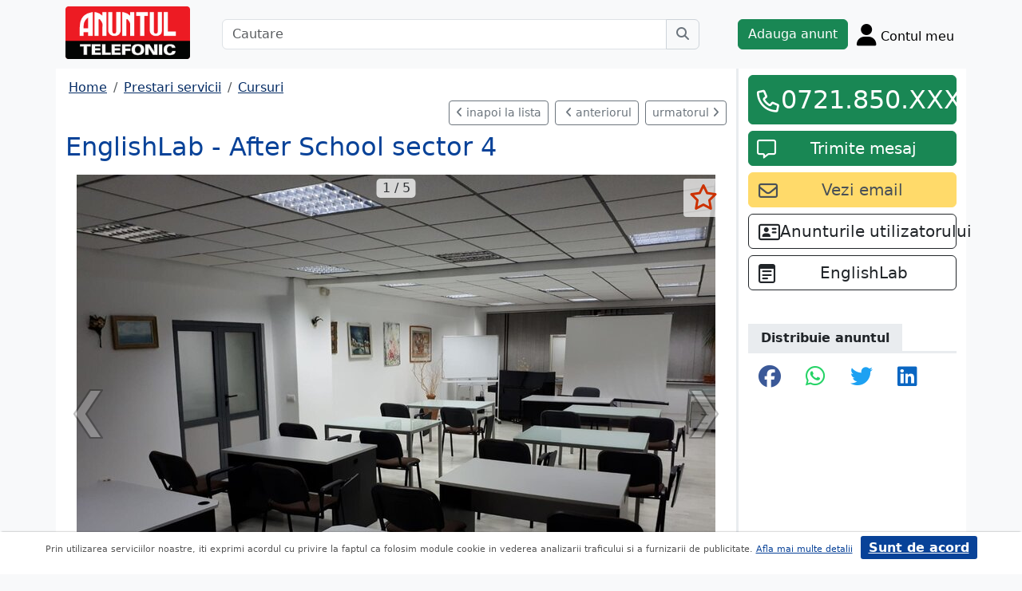

--- FILE ---
content_type: text/html; charset=UTF-8
request_url: https://www.anuntul.ro/anunt-englishlab-after-school-2MalEJ
body_size: 8045
content:
<!DOCTYPE html>
<html lang="ro">
    <head>
        <meta charset="utf-8">
        <meta name="viewport" content="width=device-width, initial-scale=1">
        <title>EnglishLab - After School sector 4 La centrul English L - anuntul.ro - </title>
                
        <meta name="description" content="EnglishLab - After School sector 4 La centrul English L - Anuntul.ro - Cursuri si meditatii pentru ce iti doreai. Alte anunturi din care sa alegi. Nu ezita.">
                
                        <link rel="stylesheet" href="/build/4324.bdc290e7.css"><link rel="stylesheet" href="/build/app.d534346a.css">            
        
    <link rel="stylesheet" href="/build/anunt_page.53061593.css">
            
        <script defer>
            window.dataLayer = window.dataLayer || [];
            window.dataLayer.push({
                'dlvPageCategory': 'anunt'
            });
        </script>          
                <script>
        window.dataLayer.push({
            'dlvRubrica': "prestari-servicii",
            'dlvSubrubrica': "cursuri-meditatii",
            'dlvJudet': "bucuresti",
            'dlvLocalitate': ""
        });
    </script> 
                       
        <!-- Google Tag Manager -->
        <script>(function(w,d,s,l,i){w[l]=w[l]||[];w[l].push({'gtm.start':
        new Date().getTime(),event:'gtm.js'});var f=d.getElementsByTagName(s)[0],
        j=d.createElement(s),dl=l!='dataLayer'?'&l='+l:'';j.async=true;j.src=
        'https://www.googletagmanager.com/gtm.js?id='+i+dl;f.parentNode.insertBefore(j,f);
        })(window,document,'script','dataLayer','GTM-32WV');</script>
        <!-- End Google Tag Manager -->
        
                    <meta property="og:url"           content="https://www.anuntul.ro/anunt-englishlab-after-school-2MalEJ" />
<meta property="og:type"          content="website" />
<meta property="og:title"         content="EnglishLab - After School sector 4 La centrul English L - anuntul.ro - " />
<meta property="og:description"   content="EnglishLab - After School sector 4 La centrul English L - Anuntul.ro - Cursuri si meditatii pentru ce iti doreai. Alte anunturi din care sa alegi. Nu ezita." />
<meta property="og:image"         content="https://stor0.anuntul.ro/media/foto/rect/2021/2/24/246275671.jpg" />
<meta property="fb:app_id"        content="196947880654996">

                
                        <!-- TikTok Pixel Code Start -->
        <script>
        !function (w, d, t) {
          w.TiktokAnalyticsObject=t;var ttq=w[t]=w[t]||[];ttq.methods=["page","track","identify","instances","debug","on","off","once","ready","alias","group","enableCookie","disableCookie","holdConsent","revokeConsent","grantConsent"],ttq.setAndDefer=function(t,e){t[e]=function(){t.push([e].concat(Array.prototype.slice.call(arguments,0)))}};for(var i=0;i<ttq.methods.length;i++)ttq.setAndDefer(ttq,ttq.methods[i]);ttq.instance=function(t){for(
        var e=ttq._i[t]||[],n=0;n<ttq.methods.length;n++)ttq.setAndDefer(e,ttq.methods[n]);return e},ttq.load=function(e,n){var r="https://analytics.tiktok.com/i18n/pixel/events.js",o=n&&n.partner;ttq._i=ttq._i||{},ttq._i[e]=[],ttq._i[e]._u=r,ttq._t=ttq._t||{},ttq._t[e]=+new Date,ttq._o=ttq._o||{},ttq._o[e]=n||{};n=document.createElement("script")
        ;n.type="text/javascript",n.async=!0,n.src=r+"?sdkid="+e+"&lib="+t;e=document.getElementsByTagName("script")[0];e.parentNode.insertBefore(n,e)};


          ttq.load('CRV9C5JC77U61CV1L5AG');
          ttq.page();
        }(window, document, 'ttq');
        </script>
        <!-- TikTok Pixel Code End -->
    </head>
    <body class="d-flex flex-column h-100; bg-light">
        <!-- Google Tag Manager (noscript) -->
        <noscript><iframe src="https://www.googletagmanager.com/ns.html?id=GTM-32WV" accesskey=""height="0" width="0" style="display:none;visibility:hidden"></iframe></noscript>
        <!-- End Google Tag Manager (noscript) -->  

        <header class="">
            <div class="container p-1">
                <div class="hstack">
                    <div class="c-logo">        
                        <a href="/"><img src="/build/logo.0789d363.png" alt="logo" class="d-inline-block mt-1 ms-2 img-fluid" width="254" height="108" ></a>
                    </div>
                    <div class="w-100 ">
                        <div class="cautare input-group w-100 px-sm-5 mx-auto mt-2 d-none d-md-flex">
                            <input type="text" class="form-control" placeholder="Cautare" aria-label="Cautare" aria-describedby="cautare" autocomplete='off' data-path="/anunturi-prestari-servicii/cursuri-meditatii?search[sumar][rubricaId]=10&amp;search[sumar][subrubricaId]=45"> 
                            <button class="btn-cautare btn btn-outline-secondary" type="button" id="cautare_top" aria-label="Cauta"><i class="fa-solid fa-magnifying-glass"></i></button>
                        </div>
                                                    <button class="btn-open-cautare ms-auto btn fs-3 mt-2 d-flex d-md-none" type="button" aria-label="Cauta"><i class="fa-solid fa-magnifying-glass"></i></button>
                                            </div>    
                                            <a class="btn btn-success  mt-2 text-nowrap" href="/cont/adauga-anunt">Adauga anunt</a>
                                        <div class="h-cont dropdown mt-2 text-nowrap">
                        <button class="btn-top-cont position-relative" type="button" data-bs-toggle="dropdown" aria-expanded="false" aria-label="Cont">
                            <i class="fa-solid fa-user fs-3"></i>
                            <span class="txt d-none d-sm-inline-block " style="vertical-align: text-bottom;">Contul meu</span>
                                                    </button>
                        <ul class="dropdown-menu dropdown-menu-end">
                                     <li><div class="mb-2">
            <a class="btn btn-outline-dark mx-2" href="/login">Intra in cont</a>
            <a class="btn btn-outline-dark me-2" href="/login/creare-cont">Creare Cont</a>
        </div>
    </li>
<li><a class="dropdown-item" href="/cont/anunturile-mele"><i class="fa-regular fa-square-list"></i>&nbsp; Anunturile mele</a></li>
<li><a class="dropdown-item" href="/cont/cautari"><i class="fa-solid fa-magnifying-glass"></i>&nbsp; Cautari salvate</a></li>
<li><a class="dropdown-item" href="/cont/mesaje-primite"><i class="fa-regular fa-envelope"></i>&nbsp; Mesajele mele</a></li>
<li><a class="dropdown-item" href="/anunturi-favorite"><i class="fa-regular fa-star"></i>&nbsp; Anunturi favorite <span class="badge rounded-pill bg-dark d-none">0</span></a></li>
<li><a class="dropdown-item" href="/cont/alimentare"><i class="fa-regular fa-credit-card"></i>&nbsp; Alimentare cont</a></li>
    <li><a class="dropdown-item" href="/cont/adauga-anunt"><i class="fa-solid fa-plus"></i>&nbsp; Adauga Anunt</a></li>

                        </ul>
                    </div>
                    
                </div>    
            </div>
            
        </header>
    
        <main class="">            
            <div class="container">
                <div class="row pb-2 px-2 bg-light">
                    <div class="cautare input-group pt-2 d-none cautare-bottom d-md-none">
                        <input type="text" class="form-control" placeholder="Cautare" aria-label="Cautare" aria-describedby="cautare" data-path="/anunturi-prestari-servicii/cursuri-meditatii?search[sumar][rubricaId]=10&amp;search[sumar][subrubricaId]=45">
                        <button class="btn-cautare btn btn-outline-secondary" type="button" aria-label="Cauta"><i class="fa-solid fa-magnifying-glass"></i></button>
                    </div>
                </div>
                 
                 
                 
                        
                                                    <div class="row " >
    <div class="col-12 col-lg-9 border-end border-3 at-border-gray bg-white pt-2 pb-2">
                <div class="clearfix">
            <nav aria-label="breadcrumb" class="d-block d-sm-inline mb-2">
                <ol class="breadcrumb p-1 m-0" itemscope itemtype="https://schema.org/BreadcrumbList">
                    <li class="breadcrumb-item" itemprop="itemListElement" itemscope itemtype="https://schema.org/ListItem"><a itemprop="item"  href="/" class="text-blue800"><span itemprop="name">Home</span></a><meta itemprop="position" content="1" /></li>
                                            <li class="breadcrumb-item" itemprop="itemListElement" itemscope itemtype="https://schema.org/ListItem"><a itemprop="item"  href="/anunturi-prestari-servicii/" class="text-blue800"><span itemprop="name">Prestari servicii</span></a><meta itemprop="position" content="2" /></li>
                                                            <li class="breadcrumb-item" itemprop="itemListElement" itemscope itemtype="https://schema.org/ListItem"><a itemprop="item"  href="/anunturi-prestari-servicii/cursuri-meditatii" class="text-blue800"><span itemprop="name">Cursuri</span></a><meta itemprop="position" content="3" /></li>
                                    </ol>
            </nav>        
            <div class="float-xl-end nav-links text-end" data-url="/anunt-nav-list/57973761"></div>
        </div>
                                <link rel="stylesheet" href="/build/9220.28ab56a2.css"><link rel="stylesheet" href="/build/anunt.7dce0401.css">
    <div class="mt-2 d-none d-lg-flex hstack">
        <h2 class="text-blue700">EnglishLab - After School sector 4</h2>
        <div class="text-red-at fs-2 ms-auto fw-bold text-nowrap" >
                    </div>
    </div>
    <div class="clearfix text-center mt-2 position-relative">
        <a href="#" class="anunt-fav zi-100 rounded-1" data-a="57973761" data-t="121901af30259aec20ec.s6Mw7_GpDzwO0ZS61bwGLoTQVj2HxmMAZkBtSMRCaUU.-vp4jbbsUA1RmPmX-P5efLyxZGKqmSY4MSNAfvUXWRHjxXeGssR4UVah4w" aria-label="selecteaza anunt"><i class="text-red-at fa-regular fa-star "></i></a>
                <div class="position-relative">
            <span id="counter-poze" data-total="5">1 / 5</span>
        <ul id="imageGallery" class="list-unstyled slider-galeria">
                        <li data-thumb="//stor0.anuntul.ro/media/foto/thumb/2021/2/24/246275671.jpg">
                <a data-lightbox="anunt" href="//stor0.anuntul.ro/media/foto/orig/2021/2/24/246275671.jpg" data-index="1">
                                        <img src="//stor0.anuntul.ro/media/foto/landscape/2021/2/24/246275671.jpg" class="img-fluid" alt="..." width="800" height="600" />
                                    </a>
            </li>
                        <li data-thumb="//stor0.anuntul.ro/media/foto/thumb/2021/2/24/246275681.jpg">
                <a data-lightbox="anunt" href="//stor0.anuntul.ro/media/foto/orig/2021/2/24/246275681.jpg" data-index="2">
                                        <img src="//stor0.anuntul.ro/media/foto/landscape/2021/2/24/246275681.jpg" class="img-fluid" alt="..." width="800" height="600" loading="lazy"/>
                                    </a>
            </li>
                        <li data-thumb="//stor0.anuntul.ro/media/foto/thumb/2021/2/24/246275691.jpg">
                <a data-lightbox="anunt" href="//stor0.anuntul.ro/media/foto/orig/2021/2/24/246275691.jpg" data-index="3">
                                        <img src="//stor0.anuntul.ro/media/foto/landscape/2021/2/24/246275691.jpg" class="img-fluid" alt="..." width="800" height="600" loading="lazy"/>
                                    </a>
            </li>
                        <li data-thumb="//stor0.anuntul.ro/media/foto/thumb/2021/2/24/246275701.jpg">
                <a data-lightbox="anunt" href="//stor0.anuntul.ro/media/foto/orig/2021/2/24/246275701.jpg" data-index="4">
                                        <img src="//stor0.anuntul.ro/media/foto/landscape/2021/2/24/246275701.jpg" class="img-fluid" alt="..." width="800" height="600" loading="lazy"/>
                                    </a>
            </li>
                        <li data-thumb="//stor0.anuntul.ro/media/foto/thumb/2021/2/24/246275711.jpg">
                <a data-lightbox="anunt" href="//stor0.anuntul.ro/media/foto/orig/2021/2/24/246275711.jpg" data-index="5">
                                        <img src="//stor0.anuntul.ro/media/foto/landscape/2021/2/24/246275711.jpg" class="img-fluid" alt="..." width="800" height="600" loading="lazy"/>
                                    </a>
            </li>
                    </ul>
        </div>
            </div>
    <div class="mt-2">
                            <a href="#harta" class="btn btn-outline-danger tab-harta"><i class="fa-solid fa-location-dot me-1"></i>harta</a>
                                    </div>
    <div class="mt-2 d-lg-none">
        <h2 class="d-block d-lg-inline-block text-blue700">EnglishLab - After School sector 4</h2>
        <div class="text-red-at fs-2 float-lg-end fw-bold" >
                    </div>
    </div>

    
        <div class="clearfix border-bottom border-3 at-border-gray mt-4 mb-2 pb-1">
        <span class="at-bg-gray px-3 py-2 fw-bold">Caracteristici</span>
    </div>
    <div class="anunt-etichete">   
                        <span class="d-inline-block me-2">
                <i class="text-success fa-solid fa-circle"></i> Categorie: Gradinite, scoli, licee
            </span>    
                        <span class="d-inline-block me-2">
                <i class="text-success fa-solid fa-circle"></i> After school
            </span>    
            
                                        

                                                                                                </div>
            <div class="clearfix border-bottom border-3 at-border-gray mt-4 mb-2 pb-1">
        <span class="at-bg-gray px-3 py-2 fw-bold">Descriere</span>
    </div>




            <div>
            La centrul English Lab, pe langa participarea la activitati supravegheate, cum ar fi efectuarea temelor si fiselor suplimentare, copiii se vor putea concentra, de asemenea, si asupra jocurilor.<br />
<br />

        </div>
    
                
         
    


    <div class="mt-2 hstack">
    <span class="d-inline-block mb-1 fs-12">576 vizualizari</span>
    <span class="ms-auto ps-3 text-end">
                                 Bucuresti                    <br><span>Actualizat </span>
            </span>
</div>

        <div id="harta" class="clearfix border-bottom border-3 border-warning mt-4 mb-2" >
        <a class="btn-harta at-bg-gray bg-warning px-3 py-2 fw-bold " href="#" rel="nofollow">Harta</a>
        <a class="btn-puncte at-bg-gray px-3 py-2 ms-2 fw-bold " href="#" style="display:none" rel="nofollow">Puncte de interes</a>
    </div>
    <div id="puncte-interes" class="" style="display: none;"></div>
    <div class="px-3">
        <div id="map" style="height:400px;"></div>
        <!-- <div id="map-side" class="position-absolute"></div> -->
    </div>
    <input class="d-none" id="lat" value="44.3827315" />
    <input class="d-none" id="lng" value="26.129143" />
                
    
         

     <script src="/build/runtime.a10d00bc.js" defer></script><script src="/build/7588.3752a19c.js" defer></script><script src="/build/3748.6d326115.js" defer></script><script src="/build/7912.de4a2e01.js" defer></script><script src="/build/5592.0f009fdf.js" defer></script><script src="/build/9220.5fc24314.js" defer></script><script src="/build/anunt.7fdf32c8.js" defer></script>
    <script>var url_ajax_anunt_poi_ghidul="/anunt-poi-ghidul/57973761";</script>
     

               
      
    </div>
    <div class="container col-12 col-lg-3 bg-white pt-2 pb-2">
                    
            <div id="container-fix" class="sticky-lg-top">
            <div id="container-btn" class="row c-fixed-bottom">
                                                <div class="anunt_tel align-self-end col-lg-12 col-8 gx-1 gx-sm-4">
                    <div class="btn btn-success  mt-0 text-nowrap d-block" data-setcount="/anunt-set-contor/bf83a84fdf75c05cf08.cs5sTWZ3-af7XNOhQm2UKU4AsqeHOOs3zO98t36uEDA.OYI5DgEdv_iuLoDbCRenR3poxJ7eYZtSr9wJ6A3UW1UD-CgcFBO0zqsDuA/57973761/telefon">
                        <i class="text-white fa-regular fa-phone ico-btn-telefon fs-3"></i>
                                                                            <a href="#" class="fs-2" data-tel="0721.850.715" data-expanded="false">0721.850.XXX</a>
                                                                                                                                                                    </div>
                </div>
                
                 
                <div id="anunt_mesaj" class="align-self-end col-lg-12 col-4 gx-1 gx-sm-4 ">
                    <div class="btn btn-success  mt-2 text-nowrap d-block">
                        <i class="text-white fa-regular fa-message ico-btn-mesaj fs-4"></i>
                        <a class="fs-5" href="/cont/trimite-mesaj/57973761"><span class="d-none d-lg-inline">Trimite mesaj</span><span class="d-inline d-lg-none">Mesaj</a>
                    </div>
                </div>
                            </div>

                                        <a id="anunt_email" class="btn btn-yellow300 text-gray700 text-nowrap col-12 mt-2" data-email="mariana.iliescu@gmail.com" data-setcount="/anunt-set-contor/09786a0.Bioj49PJ8kDPzltZB0ga6z_rXwhlNUW5fMckUcgO0Wc.TBJyirKIvCKlrSExdyxZqgqtLFkfDT_mCot7NfpMvRRVYlGruq65NaW5Cg/57973761/email">
                    <i class="fa-regular fa-envelope fs-4 float-start mt-1"></i><span class="fs-5">Vezi email</span>
                </a>
            
                                     
                        <a class="btn btn-outline-dark text-nowrap col-12 mt-2" data-email="mariana.iliescu@gmail.com" href="/anunturi?search[owner]=ZXvyN">
                <i class="fa-regular fa-address-card fs-4 float-start mt-1"></i> <span class="fs-5">Anunturile utilizatorului</span>
            </a>
             

             
                
              
                                        <a class="btn btn-outline-dark mt-2 col-12 text-truncate" href="/firma-ghidul/englishlab"  title="EnglishLab">
                    <i class="fa-regular fa-memo-pad fs-4 float-start mt-1 me-2"></i> <span class="fs-5 ">EnglishLab</span>
                </a>
                
            
            <div class="clearfix border-bottom border-3 at-border-gray mt-5 mb-2 pb-1">
                <span class="at-bg-gray px-3 py-2 fw-bold">Distribuie anuntul</span>
            </div>
            <div class="share-container">
    <button class="btn fb-share-button" data-href="https://www.anuntul.ro/anunt-englishlab-after-school-2MalEJ" name="fb_share">
        <i class="fa-brands fa-facebook fs-3"></i>
    </button>
    <a class="btn wup-share-button" data-href="https://www.anuntul.ro/anunt-englishlab-after-school-2MalEJ" href="https://api.whatsapp.com/send?text=https://www.anuntul.ro/anunt-englishlab-after-school-2MalEJ"  data-action="share/whatsapp/share" target="_blank" aria-label="share whatsapp">
        <i class="fa-brands fa-whatsapp fs-3"></i>
    </a>
    <a class="btn twt-share-button" data-href="https://www.anuntul.ro/anunt-englishlab-after-school-2MalEJ" href="https://twitter.com/intent/tweet?text=https://www.anuntul.ro/anunt-englishlab-after-school-2MalEJ"  target="_blank" aria-label="share twitter">
        <i class="fa-brands fa-twitter fs-3"></i>
    </a>
    <a class="btn in-share-button" data-href="https://www.anuntul.ro/anunt-englishlab-after-school-2MalEJ" href="https://www.linkedin.com/shareArticle?mini=true&url=https://www.anuntul.ro/anunt-englishlab-after-school-2MalEJ"  target="_blank" aria-label="share linkedin">
        <i class="fa-brands fa-linkedin fs-3"></i>
    </a>
</div>
            
             
        </div>
            </div>   
            <div class="clearfix border-bottom border-3 at-border-gray mt-5 mb-2 pb-1">
            <span class="at-bg-gray px-3 py-2 fw-bold">Anunturi recomandate</span>
        </div>            
        <div class="d-none d-md-block">
<div class="row row-cols-1 row-cols-md-3 row-cols-lg-4 g-2">
        <div class="col ">
        <div class="card h-100" style="">
                            <img src="https://stor0.anuntul.ro/media/foto/landscape/2021/3/3/246698541.jpg" class="card-img-top img-fluid" height="600" width="800" loading="lazy" alt="..."/>
        <div class="card-body">
        <div class="card-title h5 text-truncate"><a class="text-blue700 text-decoration-none stretched-link" href="/anunt-gradinita-nr-1-balotesti-r0VNxK">Gradinita nr. 1 Balotesti</a></div>
        <div class="hstack">
            <div class="card-text fw-bold text-red-at" style="font-size:1.1rem">
                            </div>
            <div class="ms-auto card-text text-end text-muted">Bucuresti 11 Iulie &#039;23</div>
        </div>
    </div>
    <a href="#" class="anunt-fav zi-100 rounded-1" data-a="58053371" data-t="bf53defce549c3.bVxkZ37KfrmzGwXJ8VB5utHy-UZdL6Tvig1sdML5mL8.JAUsBTmPIYjsUmjk3BIh6OmTyxlwcOHX3W5BQvOsqOs9OiMOPacJ1Otrcg" aria-label="selecteaza anunt"><i class="text-red-at fa-regular fa-star "></i></a>   
</div>  

    </div>  
     
        <div class="col ">
        <div class="card h-100" style="">
                            <img src="https://stor0.anuntul.ro/media/foto/landscape/2020/4/24/230275111.jpg" class="card-img-top img-fluid" height="600" width="800" loading="lazy" alt="..."/>
        <div class="card-body">
        <div class="card-title h5 text-truncate"><a class="text-blue700 text-decoration-none stretched-link" href="/anunt-dreamland-gradinita-si-Zn6a9Y">Dreamland - Gradinita si Scoala Primara</a></div>
        <div class="hstack">
            <div class="card-text fw-bold text-red-at" style="font-size:1.1rem">
                            </div>
            <div class="ms-auto card-text text-end text-muted">Bucuresti 11 Iulie &#039;23</div>
        </div>
    </div>
    <a href="#" class="anunt-fav zi-100 rounded-1" data-a="58081581" data-t="6c2.4q05UhtS3dSqjA4rAicsnuVWurMdYRGLEZjx3evNT00.q_RxMFwXguX1xWMGL2V0zN03iOwwPlSzRvvc69qYfxmyy347WD-qufL8eQ" aria-label="selecteaza anunt"><i class="text-red-at fa-regular fa-star "></i></a>   
</div>  

    </div>  
     
        <div class="col ">
        <div class="card h-100" style="">
                            <img src="https://stor0.anuntul.ro/media/foto/landscape/2021/5/28/253032181.jpg" class="card-img-top img-fluid" height="600" width="800" loading="lazy" alt="..."/>
        <div class="card-body">
        <div class="card-title h5 text-truncate"><a class="text-blue700 text-decoration-none stretched-link" href="/anunt-centrul-social-multifunctional-z0dPBQ">Centrul Social Multifunctional Cresa Scufita Rosie</a></div>
        <div class="hstack">
            <div class="card-text fw-bold text-red-at" style="font-size:1.1rem">
                            </div>
            <div class="ms-auto card-text text-end text-muted">Bucuresti 11 Iulie &#039;23</div>
        </div>
    </div>
    <a href="#" class="anunt-fav zi-100 rounded-1" data-a="58696701" data-t="5bb5d09d18159843a5b7c560159.egfKTyNkZuzPP4zm-Bg3xQuAb36cEoHEH8wy5LPJ6UA.M16CLWQhOd2QduHL1VpvlzPhXSGxTcT8SK8f0oKc2RQqYY0mYAkRgZdP-w" aria-label="selecteaza anunt"><i class="text-red-at fa-regular fa-star "></i></a>   
</div>  

    </div>  
     
        <div class="col d-md-none d-lg-block">
        <div class="card h-100" style="">
                            <img src="https://stor0.anuntul.ro/media/foto/landscape/2021/5/7/251704231.jpg" class="card-img-top img-fluid" height="600" width="800" loading="lazy" alt="..."/>
        <div class="card-body">
        <div class="card-title h5 text-truncate"><a class="text-blue700 text-decoration-none stretched-link" href="/anunt-scoala-gimnaziala-nr163-VnYjbn">Scoala Gimnaziala Nr.163</a></div>
        <div class="hstack">
            <div class="card-text fw-bold text-red-at" style="font-size:1.1rem">
                            </div>
            <div class="ms-auto card-text text-end text-muted">Bucuresti 11 Iulie &#039;23</div>
        </div>
    </div>
    <a href="#" class="anunt-fav zi-100 rounded-1" data-a="58516451" data-t="a937866b9f80d7f9154.clUZh81IGWcQ2BxHAPU4TahBafXJjg6ZIMIoHLzPIPU.OwxR5YoNRlZPkXFqLbdgH5AgW6rk0Uuhd6EFKo2aEKEiM17ujiVuCkioaw" aria-label="selecteaza anunt"><i class="text-red-at fa-regular fa-star "></i></a>   
</div>  

    </div>  
     
     
</div>
</div>   
<div class="d-md-none">
                                                        
                                    <div id="aid-58053371"  class="card py-1 mb-1 impression " data-hash="r0VNxK" data-page="1" data-index="0">
        <div class="row g-0 align-items-center">
            <div class="col-12">
                <div class="card-body p-1">
                        <div class="hstack">
                            <div class="position-relative">
                                                                    <img src="//stor0.anuntul.ro/media/foto/thumb/2021/3/3/246698541.jpg" class="" height="110" width="110"  alt="..."   />
                                                                                                    <a href="#" class="anunt-fav zi-100 rounded-1" data-a="58053371" data-t="06164.RPwgrcmCdrq2qaAdKxeJC1Jh4fprsVe_Uo9cAygUGbE.DaVoz47HKYvp4M0wBlXRWWoA06VG7hKHBexxNRlBKeUUmmfEiu8B1-7Z1w" aria-label="selecteaza anunt"><i class="text-red-at fa-regular fa-star "></i></a>
                                                            </div>
                            <div class='ms-2  w-100'>
                                <div class="card-title h5"><a class="text-blue700 text-decoration-none stretched-link fw-bold" href="/anunt-gradinita-nr-1-balotesti-r0VNxK ">Gradinita nr. 1 Balotesti</a></div>
                                                            </div>
                        </div>

                                                                                                                <div class="anunt-etichete mb-1">
                                                                    <span class="d-inline-block me-2"><i class="fa-solid fa-circle text-success"></i> De stat </span>
                                                                    <span class="d-inline-block me-2"><i class="fa-solid fa-circle text-success"></i> Gradinita </span>
                                                                </div>
                                                                            <div class="hstack">
                                                        
                            <span class="ms-auto text-muted">
                                                                Bucuresti                            </span>
                        </div>
                            
                </div>
            </div>
        </div>
    </div>    


                                                        
                                    <div id="aid-58081581"  class="card py-1 mb-1 impression " data-hash="Zn6a9Y" data-page="1" data-index="1">
        <div class="row g-0 align-items-center">
            <div class="col-12">
                <div class="card-body p-1">
                        <div class="hstack">
                            <div class="position-relative">
                                                                    <img src="//stor0.anuntul.ro/media/foto/thumb/2020/4/24/230275111.jpg" class="" height="110" width="110"  alt="..."   />
                                                                                                    <a href="#" class="anunt-fav zi-100 rounded-1" data-a="58081581" data-t="4f39efcb103ae7d180723712ac19e94.Pldc1DH0_hR3GsIlyU-K0gaHlDRNHyPK4OatLv3Kx0E.dw4UtnaxoSUoU68I5A3SgD7mpmtgQGbyt4WAGMyf9xVuMRu9cpmJeS9qtQ" aria-label="selecteaza anunt"><i class="text-red-at fa-regular fa-star "></i></a>
                                                            </div>
                            <div class='ms-2  w-100'>
                                <div class="card-title h5"><a class="text-blue700 text-decoration-none stretched-link fw-bold" href="/anunt-dreamland-gradinita-si-Zn6a9Y ">Dreamland - Gradinita si Scoala Primara</a></div>
                                                            </div>
                        </div>

                                                                                                                <div class="anunt-etichete mb-1">
                                                                    <span class="d-inline-block me-2"><i class="fa-solid fa-circle text-success"></i> Privat </span>
                                                                    <span class="d-inline-block me-2"><i class="fa-solid fa-circle text-success"></i> Gradinita </span>
                                                                    <span class="d-inline-block me-2"><i class="fa-solid fa-circle text-success"></i> Scoala </span>
                                                                </div>
                                                                            <div class="hstack">
                                                        
                            <span class="ms-auto text-muted">
                                                                Bucuresti                            </span>
                        </div>
                            
                </div>
            </div>
        </div>
    </div>    


                                                        
                                    <div id="aid-58696701"  class="card py-1 mb-1 impression " data-hash="z0dPBQ" data-page="1" data-index="2">
        <div class="row g-0 align-items-center">
            <div class="col-12">
                <div class="card-body p-1">
                        <div class="hstack">
                            <div class="position-relative">
                                                                    <img src="//stor0.anuntul.ro/media/foto/thumb/2021/5/28/253032181.jpg" class="" height="110" width="110"  alt="..." loading="lazy"  />
                                                                                                    <a href="#" class="anunt-fav zi-100 rounded-1" data-a="58696701" data-t="f66ff7df1d4.Cn_CggpjX-2diajfnc6Nj6Gz7-EokxsBFh1vaHBNOI8.QyaK4E0mANzCwMXysIzV3ZnS3b4FzF45QX5CXkEYCNtaGYXrSQ4ogMX53w" aria-label="selecteaza anunt"><i class="text-red-at fa-regular fa-star "></i></a>
                                                            </div>
                            <div class='ms-2  w-100'>
                                <div class="card-title h5"><a class="text-blue700 text-decoration-none stretched-link fw-bold" href="/anunt-centrul-social-multifunctional-z0dPBQ ">Centrul Social Multifunctional Cresa Scufita Rosie</a></div>
                                                            </div>
                        </div>

                                                                                                                <div class="anunt-etichete mb-1">
                                                                    <span class="d-inline-block me-2"><i class="fa-solid fa-circle text-success"></i> De stat </span>
                                                                    <span class="d-inline-block me-2"><i class="fa-solid fa-circle text-success"></i> Cresa </span>
                                                                </div>
                                                                            <div class="hstack">
                                                        
                            <span class="ms-auto text-muted">
                                                                Bucuresti                            </span>
                        </div>
                            
                </div>
            </div>
        </div>
    </div>    


                                                        
                                    <div id="aid-58516451"  class="card py-1 mb-1 impression " data-hash="VnYjbn" data-page="1" data-index="3">
        <div class="row g-0 align-items-center">
            <div class="col-12">
                <div class="card-body p-1">
                        <div class="hstack">
                            <div class="position-relative">
                                                                    <img src="//stor0.anuntul.ro/media/foto/thumb/2021/5/7/251704231.jpg" class="" height="110" width="110"  alt="..." loading="lazy"  />
                                                                                                    <a href="#" class="anunt-fav zi-100 rounded-1" data-a="58516451" data-t="04eab8f7c784569.Dj_0QoJh_R5lYa7MGXd3XZGSm4y8uJw2tJsyJu-_-Ug.R2a8IMUkoi86KMPhNDUvD6nzqdOR59kO4_gfEN7qyRxeWbMrwQyKcz0R2Q" aria-label="selecteaza anunt"><i class="text-red-at fa-regular fa-star "></i></a>
                                                            </div>
                            <div class='ms-2  w-100'>
                                <div class="card-title h5"><a class="text-blue700 text-decoration-none stretched-link fw-bold" href="/anunt-scoala-gimnaziala-nr163-VnYjbn ">Scoala Gimnaziala Nr.163</a></div>
                                                            </div>
                        </div>

                                                                                                                <div class="anunt-etichete mb-1">
                                                                    <span class="d-inline-block me-2"><i class="fa-solid fa-circle text-success"></i> De stat </span>
                                                                    <span class="d-inline-block me-2"><i class="fa-solid fa-circle text-success"></i> Scoala </span>
                                                                </div>
                                                                            <div class="hstack">
                                                        
                            <span class="ms-auto text-muted">
                                                                Bucuresti                            </span>
                        </div>
                            
                </div>
            </div>
        </div>
    </div>    


                                                        
                                    <div id="aid-58056601"  class="card py-1 mb-1 impression " data-hash="z07BGm" data-page="1" data-index="4">
        <div class="row g-0 align-items-center">
            <div class="col-12">
                <div class="card-body p-1">
                        <div class="hstack">
                            <div class="position-relative">
                                                                    <img src="//stor0.anuntul.ro/media/foto/thumb/2021/3/3/246727431.jpg" class="" height="110" width="110"  alt="..." loading="lazy"  />
                                                                                                    <a href="#" class="anunt-fav zi-100 rounded-1" data-a="58056601" data-t="70e8bd3278fe515.jv8y9Z_odDAwS7alM2b6hinqLlkyrEL9wcHNqoREK70.x6Z6l9itKwFvAtuIHiSi1BGLHAYf8wfFlqLgnLURG-nemXWc3IUDXWg7wQ" aria-label="selecteaza anunt"><i class="text-red-at fa-regular fa-star "></i></a>
                                                            </div>
                            <div class='ms-2  w-100'>
                                <div class="card-title h5"><a class="text-blue700 text-decoration-none stretched-link fw-bold" href="/anunt-gradinita-nr-246-z07BGm ">Gradinita Nr. 246</a></div>
                                                            </div>
                        </div>

                                                                                                                <div class="anunt-etichete mb-1">
                                                                    <span class="d-inline-block me-2"><i class="fa-solid fa-circle text-success"></i> De stat </span>
                                                                    <span class="d-inline-block me-2"><i class="fa-solid fa-circle text-success"></i> Gradinita </span>
                                                                </div>
                                                                            <div class="hstack">
                                                        
                            <span class="ms-auto text-muted">
                                                                Bucuresti                            </span>
                        </div>
                            
                </div>
            </div>
        </div>
    </div>    


</div>
          
     
</div>
<div id="fb-root"></div>
 
                                                <div class="row">
                <footer class="pb-3 text-center text-dark bg-light">
                    <a href="/stiri-articole-comunicate">Articole</a> | <a href="/lista-editii-calendar/2026">Arhiva ziar</a> | <a href="/termeni">Termeni si conditii</a> | <a href="/politica-de-confidentialitate">Politica de confidentialitate</a> | <a href="/contact">Contact</a> | <a href="https://www.anpc.ro" target="_blank">ANPC</a>
                    <br>
       
                    <a href="https://www.facebook.com/AnuntulRo" target="_blank" class="fs-2 m-2" aria-label="facebook"><i class="fa-brands fa-facebook"></i></a>
                    <a href="https://www.instagram.com/anuntul.ro/"  target="_blank" class="fs-2 m-2" aria-label="instagram"><i class="fa-brands fa-instagram"></i></a>
                    <a href="https://www.linkedin.com/company/35618729"  target="_blank" class="fs-2 m-2" aria-label="linkedin"><i class="fa-brands fa-linkedin"></i></a>
                    <a href="https://www.tiktok.com/@anuntultelefonic"  target="_blank" class="fs-2 m-2" aria-label="tiktok"><i class="fa-brands fa-tiktok"></i></a>
                    <a href="https://www.youtube.com/c/AnuntulTelefonic_1"  target="_blank" class="fs-2 m-2" aria-label="youtube"><i class="fa-brands fa-youtube"></i></a>
                                            <div class="container-dwl-app mb-2"><a class="app-android" href="https://play.google.com/store/apps/details?id=ro.anuntul.atw" target="_blank"><img src="/build/google-play-store.da560758.png" width="32" height="32" alt=""/><span><span class="descarca">Descarca aplicatia</span>Google Play</span></a></div>
                                        <div class="text-center">
                        <small>Copyright © 2026 ANUNTUL TELEFONIC<br>Toate drepturile rezervate.</small>   
                    </div>
                </footer>
                </div>
            </div>
        </main>
            <script> 
        var openCV = 0;
        var ogURL = "https://www.anuntul.ro/anunt-englishlab-after-school-2MalEJ";
    </script>
                <script src="/build/4228.95985d74.js" defer></script><script src="/build/4324.626ed08b.js" defer></script><script src="/build/app.246d024d.js" defer></script>
                    <script>
            const chatToggletUrl="/chat/toggle";
            const ackSupportUrl="/chat/ack";
                    const hubUrl=null;
            const chatSupportUrl=null;
                </script>

        
    <script src="/build/anunt_page.abdf3193.js" defer></script>
    <script src="/build/fav-tel.f4b37dfa.js" defer></script>
    
  

    </body>
    
</html>


--- FILE ---
content_type: text/html; charset=UTF-8
request_url: https://www.anuntul.ro/anunt-nav-list/57973761
body_size: 276
content:
    <a class ="btn btn-sm btn-outline-secondary me-1 d-xl-inline-block float-start" href="https://www.anuntul.ro/anunturi-prestari-servicii/cursuri-meditatii?page=18#aid-57973761" class="back"><i class="fa-solid fa-angle-left"></i> inapoi la lista</a>
<a class ="btn btn-sm btn-outline-secondary mx-1 d-inline-block" href="/anunt-gradinita-nr-168-sector-5-e0xPqY#2Mnaw6" class="ante"><i class="ms-1 fa-solid fa-angle-left"></i>&nbsp;anteriorul</a><a class ="btn btn-sm btn-outline-secondary ms-1 d-inline-block" href="/anunt-cresa-ariel-si-aurora-sector-5-B6yB13#2Mnaw6" class="urm">urmatorul&nbsp;<i class="fa-solid fa-angle-right"></i></a>